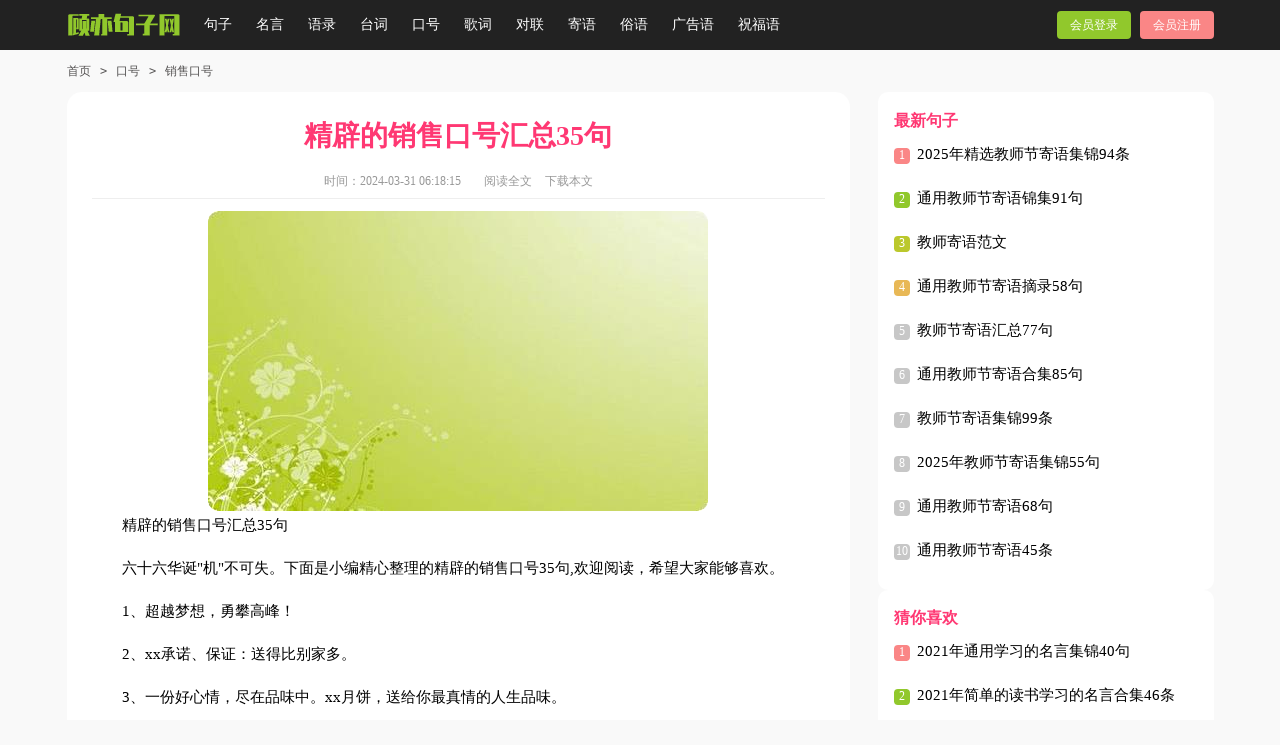

--- FILE ---
content_type: text/html; charset=utf-8
request_url: https://www.y2jq.com/kouhao/xiaoshou/5788.html
body_size: 4283
content:
<!DOCTYPE html>
<html >
<head>
<meta charset="UTF-8">
<meta name="viewport" content="width=device-width, initial-scale=1.0, maximum-scale=1.0, user-scalable=no" />
<meta name="apple-mobile-web-app-capable" content="yes" />
<meta name="format-detection" content="telephone=no">
<title>精辟的销售口号汇总35句-顾亦句子网</title>
<meta name="keywords" content="精辟,汇总,口号" />
<meta name="description" content="精辟的销售口号汇总35句六十六华诞quot;机quot;不可失。下面是小编精心整理的精辟的销售口号35句,欢迎阅读，希望大家能够喜欢。1、超越梦想，勇攀高峰！2、xx承诺、保证：送得比别家多" />
<link rel="stylesheet" href="https://www.y2jq.com/static/css/article.css">
<link rel="stylesheet" href="https://www.y2jq.com/static/css/base.css">
<!--[if IE]>
<link rel="stylesheet" href="https://www.y2jq.com/static/css/article.ie.css">
<![endif]-->
<script>
function onKeyDown(){
if ((event.keyCode==116)||(window.event.ctrlKey)||(window.event.shiftKey)||(event.keyCode==122)){
event.keyCode=0;
event.returnValue=false;
}}
</script>
</head>
<body onkeydown="onKeyDown()" oncontextmenu="return false" onselectstart="return false" ondragstart="return false">
<div class="header">
    <div class="header_box">
        <a href="https://www.y2jq.com/" class="logo"></a>
        <div class="nav">
            <a href="https://www.y2jq.com/juzi/"  title="句子">句子</a>
            <a href="https://www.y2jq.com/mingyan/"  title="名言">名言</a>
            <a href="https://www.y2jq.com/yulu/"  title="语录">语录</a>
            <a href="https://www.y2jq.com/taici/"  title="台词">台词</a>
            <a href="https://www.y2jq.com/kouhao/"  title="口号">口号</a>
            <a href="https://www.y2jq.com/geci/"  title="歌词">歌词</a>
            <a href="https://www.y2jq.com/duilian/"  title="对联">对联</a>
            <a href="https://www.y2jq.com/jiyu/"  title="寄语">寄语</a>
            <a href="https://www.y2jq.com/suyu/"  title="俗语">俗语</a>
            <a href="https://www.y2jq.com/guanggaoyu/"  title="广告语">广告语</a>
            <a href="https://www.y2jq.com/zhufuyu/"  title="祝福语">祝福语</a>
        </div>
        <script src="https://www.y2jq.com/e/member/login/loginjs.php"></script>
    </div>
</div>
<div class="jzmain">
    <div class="jzplace"><a href="https://www.y2jq.com/">首页</a>&nbsp;<code>></code>&nbsp;<a href="https://www.y2jq.com/kouhao/">口号</a>&nbsp;<code>></code>&nbsp;<a href="https://www.y2jq.com/kouhao/xiaoshou/">销售口号</a></div>
    <div class="main-left">
        <div class="article">
            <h1 class="title">精辟的销售口号汇总35句</h1>
            <div class="jz_t_info">
                <span class="time">时间：2024-03-31 06:18:15</span>
                <span class="sm_after_time"></span>
                <span class="source"><a href="https://www.y2jq.com/e/class/see.php?classid=45&id=5788&dotop=1" class="jhcdown  hidden-xs" rel="nofollow"  target="_blank">阅读全文</a></span>
                <span class="source"><a tpid="25" href="https://www.y2jq.com/e/class/see.php?classid=45&id=5788&dotop=2" target="_blank"  class="jhcdown  hidden-xs"  rel="nofollow">下载本文</a></span>
            </div>
            <div class="content">
            <img src="https://img.jihtu.com/upload/4725.jpg" alt="精辟的销售口号汇总35句" /><p>精辟的销售口号汇总35句</p>    <p>六十六华诞"机"不可失。下面是小编精心整理的精辟的销售口号35句,欢迎阅读，希望大家能够喜欢。</p><p style="text-align: center;"></p><p>1、超越梦想，勇攀高峰！</p><p>2、xx承诺、保证：送得比别家多。</p><p>3、一份好心情，尽在品味中。xx月饼，送给你最真情的人生品味。</p><p>4、回家的感觉真好，因为你在我身边。</p><p>5、文者称雄，武者称霸，雄霸天下。</p><p>6、重任在肩，埋头苦干。</p><p>7、[生肖]年新气象，十年强，笑问谁能比，数我狂。</p><p>8、可心如意在今朝，乐业建功献明日。</p><p>9、陆羽谱经卢同解渴，武夷选品顾者分香。</p><p>10、心情好，一切都美好，康师傅绿茶。</p><p>11、谁英雄，谁好汉，"xxxx"比比看！</p><p>12、向勤奋要成绩，向奋斗要成果！</p><p>13、智在必得，领美时尚。</p><p>14、九天飞雁，一路领先。</p><p>15、团队一心，勇闯未来。团队协作，共创佳绩。</p><p>16、与团队一起，为了共同的`目标，奋发图强，付出一定会有回报。</p><p>17、团结在一起，为了共同的目标，一起奋斗吧。</p><p>18、霸气在我胸，业绩在我心，团队一起拼，年底发奖金。</p><p>19、作为团队中的一员，每一点滴的努力，都是铸就佳绩的一份力量。</p><p>20、打造一流团队，创造一流业绩。超越自我，追求卓越。</p><p>21、销售没有冬天，销售团队没有冬天，在我们的世界里，处处是春满花开的季节。</p><p>22、我欲擎天明月，创新赛过任何。</p><p>23、做高技术农民，从此不再难。</p><p>24、米德兰家居，让您在家陶醉。</p><p>25、安得广厦千万间，家居首选米德兰。</p><p>26、家有米德兰，下班往家赶。</p><p>27、米德兰家居，为您打造舒适的家。</p><p>28、米国制造，德材兼备。</p><p>29、真才实料，创新环保。</p><p>30、好马配好鞍，好家就配米德兰。</p><p>31、米德兰家居，卓而不凡。</p><p>32、米德兰家居，让我们用心享受家。</p><p>33、现代生活，简约快乐。</p><p>34、家居时尚，米德兰领航。</p><p>35、米德兰家居，生活因你而改变。</p>            </div>
            <a href="https://www.y2jq.com/e/class/see.php?classid=45&id=5788&dotop=2" target="_blank" class="download_card" rel="nofollow">
        <img class="download_card_pic" src="https://www.y2jq.com/static/img/icon_word.png" alt="">
        <div class="download_card_msg">
            <div class="download_card_title" style="text-decoration:none;">《精辟的销售口号汇总35句.doc》</div>
            <div class="download_card_tip">将本文的Word文档下载到电脑，方便收藏和打印</div>
            <div class="download_card_tj">
                <span>推荐度：</span>
<img src="https://www.y2jq.com/static/img/icon_star.png" alt="">
<img src="https://www.y2jq.com/static/img/icon_star.png" alt="">
<img src="https://www.y2jq.com/static/img/icon_star.png" alt="">
<img src="https://www.y2jq.com/static/img/icon_star.png" alt="">
<img src="https://www.y2jq.com/static/img/icon_star.png" alt="">
            </div>
        </div>
        <div class="download_card_btn">
            <img src="https://www.y2jq.com/static/img/down.png" alt="">
            <div class="downlod_btn_right">
                <div>点击下载文档</div>
                <p>文档为doc格式</p>
            </div>
        </div>
    </a>
        </div>
        <div class="related_article_img">
                <div class="related_top"><code>销售口号图文推荐</code></div>
                <ul>
                    <li><a target="_blank" title="励志的销售口号汇编36句" href="https://www.y2jq.com/kouhao/xiaoshou/30564.html"><img loading="lazy" src="https://img.jihtu.com/upload/3106.jpg" alt="励志的销售口号汇编36句"><span>励志的销售口号汇编36句</span></a></li>
                    <li><a target="_blank" title="2025年有凝聚力的销售口号40条" href="https://www.y2jq.com/kouhao/xiaoshou/30558.html"><img loading="lazy" src="https://img.jihtu.com/upload/6806.jpg" alt="2025年有凝聚力的销售口号40条"><span>2025年有凝聚力的销售口号40条</span></a></li>
                    <li><a target="_blank" title="有特色的销售口号锦集55条" href="https://www.y2jq.com/kouhao/xiaoshou/30437.html"><img loading="lazy" src="https://img.jihtu.com/upload/5898.jpg" alt="有特色的销售口号锦集55条"><span>有特色的销售口号锦集55条</span></a></li>
                    <li><a target="_blank" title="2024年励志的销售口号集合38句" href="https://www.y2jq.com/kouhao/xiaoshou/30409.html"><img loading="lazy" src="https://img.jihtu.com/upload/5214.jpg" alt="2024年励志的销售口号集合38句"><span>2024年励志的销售口号集合38句</span></a></li>
                </ul>
            </div>
            <div class="related_about">
            <div class="related_about_t"><code>【精辟的销售口号汇总35句】相关文章：</code></div>
            <ul>
                <li><a href="https://www.y2jq.com/kouhao/xiaoshou/29695.html" target="_blank" title="有创意的销售口号大汇总30条">有创意的销售口号大汇总30条</a></li>
                <li><a href="https://www.y2jq.com/kouhao/xiaoshou/29656.html" target="_blank" title="2024年鼓励士气的销售口号大合集46条">2024年鼓励士气的销售口号大合集46条</a></li>
                <li><a href="https://www.y2jq.com/kouhao/xiaoshou/29625.html" target="_blank" title="2024年加油打气的销售口号集锦46句">2024年加油打气的销售口号集锦46句</a></li>
                <li><a href="https://www.y2jq.com/kouhao/xiaoshou/29621.html" target="_blank" title="2024年有特色的销售口号摘录37条">2024年有特色的销售口号摘录37条</a></li>
                <li><a href="https://www.y2jq.com/kouhao/xiaoshou/20265.html" target="_blank" title="2020年鼓励士气的销售口号集锦40句">2020年鼓励士气的销售口号集锦40句</a></li>
                <li><a href="https://www.y2jq.com/kouhao/xiaoshou/20256.html" target="_blank" title="2020年霸气的销售口号大集合36条">2020年霸气的销售口号大集合36条</a></li>
                <li><a href="https://www.y2jq.com/kouhao/xiaoshou/20252.html" target="_blank" title="营养品销售口号">营养品销售口号</a></li>
                <li><a href="https://www.y2jq.com/kouhao/xiaoshou/20248.html" target="_blank" title="大气的销售口号汇编39条">大气的销售口号汇编39条</a></li>
                <li><a href="https://www.y2jq.com/kouhao/xiaoshou/20011.html" target="_blank" title="霸气押韵的销售口号">霸气押韵的销售口号</a></li>
                <li><a href="https://www.y2jq.com/kouhao/xiaoshou/20003.html" target="_blank" title="销售霸气押韵口号">销售霸气押韵口号</a></li>
                <li><a href="https://www.y2jq.com/kouhao/xiaoshou/19995.html" target="_blank" title="销售口号霸气押韵">销售口号霸气押韵</a></li>
                <li><a href="https://www.y2jq.com/kouhao/xiaoshou/19853.html" target="_blank" title="销售团队口号">销售团队口号</a></li>
            </ul>
        </div>
        <div class="previous">
            <span class="pre">上一篇：<a href='https://www.y2jq.com/kouhao/xiaoshou/5787.html'>新颖的销售口号汇编45条</a></span>
            <span class="next">下一篇：<a href='https://www.y2jq.com/kouhao/xiaoshou/5789.html'>2021年积极向上的销售口号45句</a></span>
        </div>
    </div>
    <div class="jzmain_right">
        <div class="right_fix">
        <div class="item">
                <div class="item_title"><span>最新句子</span></div>
                <ul>
                    <li><a href="https://www.y2jq.com/jiyu/jiaoshi/37698.html" target="_blank" title="2025年精选教师节寄语集锦94条">2025年精选教师节寄语集锦94条</a></li>
                    <li><a href="https://www.y2jq.com/jiyu/jiaoshi/37697.html" target="_blank" title="通用教师节寄语锦集91句">通用教师节寄语锦集91句</a></li>
                    <li><a href="https://www.y2jq.com/jiyu/jiaoshi/37696.html" target="_blank" title="教师寄语范文">教师寄语范文</a></li>
                    <li><a href="https://www.y2jq.com/jiyu/jiaoshi/37695.html" target="_blank" title="通用教师节寄语摘录58句">通用教师节寄语摘录58句</a></li>
                    <li><a href="https://www.y2jq.com/jiyu/jiaoshi/37694.html" target="_blank" title="教师节寄语汇总77句">教师节寄语汇总77句</a></li>
                    <li><a href="https://www.y2jq.com/jiyu/jiaoshi/37693.html" target="_blank" title="通用教师节寄语合集85句">通用教师节寄语合集85句</a></li>
                    <li><a href="https://www.y2jq.com/jiyu/jiaoshi/37692.html" target="_blank" title="教师节寄语集锦99条">教师节寄语集锦99条</a></li>
                    <li><a href="https://www.y2jq.com/jiyu/jiaoshi/37691.html" target="_blank" title="2025年教师节寄语集锦55句">2025年教师节寄语集锦55句</a></li>
                    <li><a href="https://www.y2jq.com/jiyu/jiaoshi/37690.html" target="_blank" title="通用教师节寄语68句">通用教师节寄语68句</a></li>
                    <li><a href="https://www.y2jq.com/jiyu/jiaoshi/37689.html" target="_blank" title="通用教师节寄语45条">通用教师节寄语45条</a></li>
                </ul>
            </div>
        <div class="item">
                <div class="item_title"><span>猜你喜欢</span></div>
                <ul>
                    <li><a href="https://www.y2jq.com/mingyan/xuexi/1745.html" target="_blank" title="2021年通用学习的名言集锦40句">2021年通用学习的名言集锦40句</a></li>
                    <li><a href="https://www.y2jq.com/mingyan/xuexi/1818.html" target="_blank" title="2021年简单的读书学习的名言合集46条">2021年简单的读书学习的名言合集46条</a></li>
                    <li><a href="https://www.y2jq.com/yulu/xinqing/644.html" target="_blank" title="【实用】唯美心情的语录合集80条">【实用】唯美心情的语录合集80条</a></li>
                    <li><a href="https://www.y2jq.com/juzi/lizhi/974.html" target="_blank" title="2021年常用励志感悟句子汇编38句">2021年常用励志感悟句子汇编38句</a></li>
                    <li><a href="https://www.y2jq.com/yulu/xinqing/2936.html" target="_blank" title="精选心情语录微博合集31句">精选心情语录微博合集31句</a></li>
                    <li><a href="https://www.y2jq.com/yulu/zhengnenliang/2126.html" target="_blank" title="常用早安正能量语录朋友圈42句">常用早安正能量语录朋友圈42句</a></li>
                    <li><a href="https://www.y2jq.com/duilian/wanlian/" title="挽联" target="_blank">挽联</a></li>
                    <li><a href="https://www.y2jq.com/zhufuyu/jieri/" title="节日祝福语" target="_blank">节日祝福语</a></li>
                    <li><a href="https://www.y2jq.com/zhufuyu/jiehun/" title="结婚祝福语" target="_blank">结婚祝福语</a></li>
                    <li><a href="https://www.y2jq.com/guanggaoyu/zhaopin/" title="招聘广告语" target="_blank">招聘广告语</a></li>
                </ul>
            </div>        </div>
    </div>
</div>
<div class="related_article"></div>
<div class="footer">
    <p>Copyright © 2023 <a target="_blank" title="顾亦句子网" href="https://www.y2jq.com/">顾亦句子网</a> www.y2jq.com 版权所有</p>
</div>
</body>
</html>

--- FILE ---
content_type: text/css
request_url: https://www.y2jq.com/static/css/article.ie.css
body_size: 2077
content:
@charset "gb2312";
body, div, dl, dt, dd, ul, ol, li, h1, h2, h3, h4, h5, h6, pre, form, fieldset, input, textarea, p, blockquote, th, td {margin: 0;padding: 0;}
table {border-collapse: collapse;border-spacing: 0;width: 100%;line-height: 30px;}
td {line-height: 30px;}
fieldset, img {border: 0 none;}
address,caption,cite,code,dfn,em,th,var{font-style:normal;font-weight:normal}
ol, ul ,li{list-style: none outside none;}
caption, th {text-align: left;}
h1, h2, h3, h4, h5, h6 {font-size: 100%;font-weight: normal;}
a {color: #000;text-decoration: none;font-size: 15px;}
a:hover {text-decoration: underline;}
body,input,button,textarea,select{font-size: 12px;}
u{text-decoration:none;}
body{background:#f9f9f9}
.juzi163_top{height: 32px;background: #f5f5f5;border-bottom: 1px solid #e0e1e0;width: 100%;overflow: hidden;line-height: 32px;display: none;}
.jzheader{height:80px;width:1100px;margin:0 auto;}

.header{height: 50px;width: 100%;float: left;background: #222;}
.header_box{width: 1147px;margin:0 auto;}
.logo{float: left;width: 113px;height: 39px;background: url("../img/logo_min.png") no-repeat;margin-top: 7px;background-size: 100%;}
.header .nav{float: left;line-height: 50px;}
.header .nav a{float: left;margin-left: 24px;font-size: 14px;color: #fff;}
.rougao{float: right;margin-top: 11px;text-align: center;}
.rougao i{background: url(../img/icon.png) no-repeat -149px -52px;width: 33px;height: 33px;float: left;margin-right: 6px;}
.rougao a{margin-left: 9px;height: 28px;color: #fff;width: 74px;background: #fa8686;float: left;line-height: 28px;font-size: 12px;border-radius: 4px;}
.rougao .jianyi{background: #91c82c;}
.jznav{background: #222;height: 45px;line-height: 45px;padding-left: 0px;float: left;width: 100%;}
.jznav ul{width:1100px;margin:0 auto;}
.jznav li {float: left;position: relative;}
.jznav a {display: block;float: left;padding: 0px 34px;text-align: center;height: 45px;color: #fff;font-size: 16px;}
.jznav li.sep {margin: 0;color: #000;font-weight: normal;background: #5f5f5f;height: 18px;width: 1px;text-indent: -100px;overflow: hidden;display: block;float: left;margin-top: 15px;}
.previous{margin-top: 10px;float: left;width: 100%;font-size: 14px;}
.previous span{line-height: 32px;height: 32px;float: left;overflow: hidden;width: 50%;}
.next{text-align: right;}
.jzmain{width: 1147px;margin:0 auto;}
.main-left{width: 733px;float: left;padding: 25px;background: #fff;border-radius: 15px;}
.title{font-size: 28px;color: #ff3873;text-align: center;font-weight: bold;margin-bottom: 10px;}
.article{width: 100%;}
.jz_t_info{border-bottom: 1px solid #eee;text-align: center;padding: 8px 0;color: #999;font-size: 12px;margin-bottom: 12px;}
.jz_t_info span{padding: 0 5px;}
.jz_t_info a{color: #999;font-size: 12px;}
.content {line-height: 28px;font-size: 15px;color: #000;}
.content p {line-height: 28px;font-size: 15px;margin-bottom: 15px;}

.jzplace{color: #565454;float: left;width: 100%;height: 42px;line-height: 42px;}
.jzplace code{margin:0 6px;}
.jzplace a{color: #565454;font-size: 12px;}
.near_jz {font-size: 14px;color: #333;overflow: hidden;line-height: 40px;width: 100%;display: inline-block;}
.near_jz div {overflow: hidden;text-overflow: ellipsis;white-space: nowrap;width: 50%;float: left;}
.next {text-align: right;}
.jz_tj {padding: 0 16px;}
.jz_tj span {color: #ff3873;}
.jz_tj ul {overflow: hidden;margin-bottom: 10px;}
.jz_tj li {line-height: 26px;font-size: 14px;float: left;width: 49%;margin-right: 1%;}
.jz_tj a {color: #333;}
.content_relate{}
.jzmain_right{width:336px;float: right;}
.jzmain_right .item{height: auto;}
.item {border-radius: 10px;background: #FFF;overflow: hidden;padding: 5%;}
.item_title{font-size: 16px;line-height: 24px;float: left;width: 100%;}
.item ul {float: left;width: 100%;}
.item ul li {font-size: 14px;padding: 12px 0px;height: 20px;overflow: hidden;display: block;text-overflow: ellipsis;white-space:      nowrap;}
.item_title a {color: #ff3873;}
.item_title span {color: #ff3873;font-weight: 700;}
.jzmain_right .item li:before{content:"1";line-height: 15px;color: #ffffff;width: 16px;height: 16px;font-size: 12px;text-align: center;float: left;margin-top: 3px;margin-right: 7px;background: #c7c7c7;border-radius: 4px;}
.jzmain_right .item li:nth-child(1):before{content:"1";background: #fa8686;}
.jzmain_right .item li:nth-child(2):before{content:"2";background: #91c82c;}
.jzmain_right .item li:nth-child(3):before{content:"3";background: #bbc82c;}
.jzmain_right .item li:nth-child(4):before{content:"4";background: #e8b856;}
.jzmain_right .item li:nth-child(5):before{content:"5";}
.jzmain_right .item li:nth-child(6):before{content:"6";}
.jzmain_right .item li:nth-child(7):before{content:"7";}
.jzmain_right .item li:nth-child(8):before{content:"8";}
.jzmain_right .item li:nth-child(9):before{content:"9";}
.jzmain_right .item li:nth-child(10):before{content:"10";}
.footer {margin-top: 25px;background: #101010;padding: 10px 0;float: left;width: 100%;}
.footer p {width: 100%;text-align: center;color: #a3a3a3;font-size: 12px;height: 24px;line-height: 24px;}
.footer p a{color: #a3a3a3;font-size: 12px;padding: 0 3px;}
.right_fixed {top: 0;width: 336px;position: fixed !important;}

.related_article_img{float: left;width: 100%;}
.related_article_img .related_top{height: 30px;width: 100%;border-bottom: 1px solid #EEE;}
.related_article_img .related_top code{float: left;font-size: 18px;height: 30px;line-height: 30px;color: #333;background: #fff;border-bottom: 2px solid #1c1c1c;font-family:    initial;font-weight: 700;}
.related_article_img ul{margin-top: 13px;width: 100%;float:left;}
.related_article_img li{overflow: hidden;width: 157px;height: 132px;float: left;margin-right: 17px;}
.related_article_img li a:hover span{text-decoration: underline;}
.related_article_img li a img{height: 108px;float: left;width: 100%;}
.related_article_img li a span{float: left;height: 24px;width: 100%;line-height: 30px;font-size: 16px;color: #2965b1;overflow: hidden;}

/*related_article*/
.related_about{width: 100%;float: left;overflow: hidden;padding-top: 15px;margin-bottom: 10px;}
.related_about .related_about_t{float: left;width: 100%;height: 28px;line-height: 28px;color: #494949;font-size: 16px;border-bottom: 1px solid #EEE;margin-bottom: 10px;}
.related_about .related_about_t code{color: #000;font-size: 18px;float: left;font-family: inherit;border-bottom: 2px solid #000;font-weight: 700;}
.related_about ul{float: left;width: 100%;}
.related_about li{float: left;width: 50%;height: 30px;font-size: 16px;overflow: hidden;line-height: 30px;}
.related_about li a{font-size: 16px;color: #2965b1;}
.related_about li a:before{float: left;content: "";width: 3px;height: 3px;background: #000;margin-top: 14px;margin-right: 5px;}
.related_about li a:hover{color: #000;}
u{text-decoration:none;}
.content a{font-size: 15px;color: #000;}
.content h2,.content h2 a,.content h2 a u{text-decoration: none;font-size: 15px;text-align: left;font-weight: bold;line-height: 31px;clear: both;color: #ff0000;margin-top:12px;}
.content img{max-width: 100%!important;height: auto!important;}
.content p{text-indent: 2em;}
.content img {display: block;margin: 0 auto;border-radius: 10px;}
.content em {background: url(../img/bolang.png) 100% 100% repeat-x;padding-bottom: 4px;color: red;font-weight: bold;}
.after_height_light~p a {color: #2965b1 !important;}